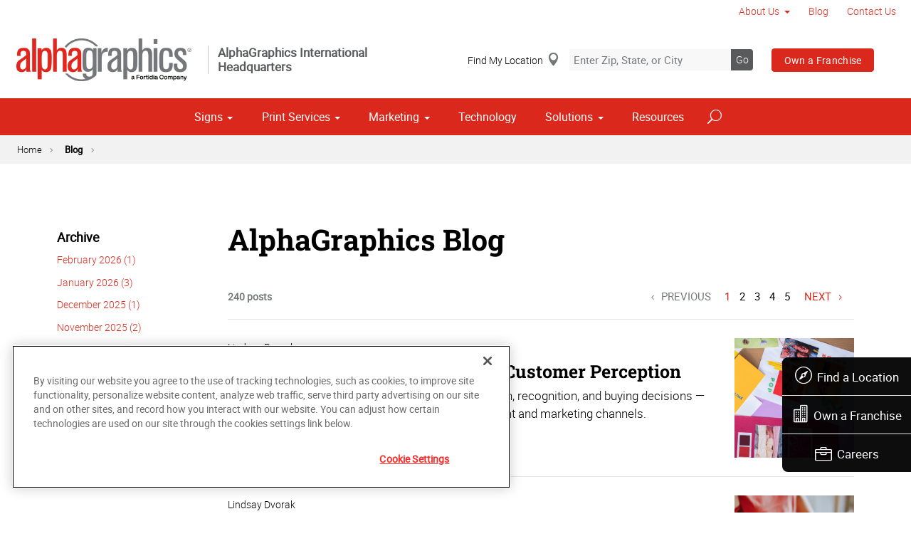

--- FILE ---
content_type: text/html; charset=utf-8
request_url: https://www.alphagraphics.com/blog?_ga=2.183425572.369654991.1567018022-1282469999.1567018022
body_size: 16048
content:


<!DOCTYPE html>
<html id="htmlTag" xmlns="http://www.w3.org/1999/xhtml" lang="en-US">
<head id="Head1"><script src='https://ajax.googleapis.com/ajax/libs/jquery/3.6.0/jquery.min.js'></script>
    <!--Copyright Bridgeline Digital, Inc. An unpublished work created in 2009. All rights reserved. This software contains the confidential and trade secret information of Bridgeline Digital, Inc. ("Bridgeline").  Copying, distribution or disclosure without Bridgeline's express written permission is prohibited-->
    <title>Blog | AlphaGraphics Corporate</title>
<!-- OneTrust Cookies Consent Notice start for alphagraphics.com -->

<script src="https://cdn.cookielaw.org/scripttemplates/otSDKStub.js"  type="text/javascript" charset="UTF-8" data-domain-script="55eecc63-d843-4f46-8fb4-6eb5fef6bfdb" ></script>
<script type="text/javascript">
function OptanonWrapper() { }
</script>
<!-- OneTrust Cookies Consent Notice end for alphagraphics.com --><meta name="description" content="Learn more about Blog List at alphagraphics.com" />
<link media="ALL" rel="stylesheet" type="text/css" href="/Style%20Library/css/main.css?v=638938244080000000" />
<link media="ALL" rel="stylesheet" type="text/css" href="/Style%20Library/css/reviews.css?v=637606738270117179" />
<link href="https://www.alphagraphics.com/blog" rel="canonical" /><script type="text/javascript" src="/Script%20Library/front-end/frontEnd-min.js?v=638938244080000000"></script>
<script type="text/javascript" src="/Script%20Library/front-end/jquery-ui-1.9.2.custom.min.js?v=638126177949655419"></script>
<script type="text/javascript">
//<![CDATA[
var publicSiteUrl='https://www.alphagraphics.com/';
var editorContext='SiteEditor';
var basePageType='basepage';
var pageState='View';
var jSpinnerUrl='/iapps_images/spinner.gif';
var jRotatingCube='/iapps_images/loading-spinner.gif';
var jWebApiRoutePath='api';
var PageId='d61205e6-1796-4b14-a68d-2b3611fbbef8';
var WorkflowId='';
var ReferrerTypeId='8';
var ReferrerUrl='blog/blog';

var appInsights = window.appInsights || function (config) { function r(config) { t[config] = function () { var i = arguments; t.queue.push(function () { t[config].apply(t, i) }) } } var t = { config: config }, u = document, e = window, o = "script", s = u.createElement(o), i, f; for (s.src = config.url || "//az416426.vo.msecnd.net/scripts/a/ai.0.js", u.getElementsByTagName(o)[0].parentNode.appendChild(s), t.cookie = u.cookie, t.queue = [], i = ["Event", "Exception", "Metric", "PageView", "Trace"]; i.length;) r("track" + i.pop()); return r("setAuthenticatedUserContext"), r("clearAuthenticatedUserContext"), config.disableExceptionTracking || (i = "onerror", r("_" + i), f = e[i], e[i] = function (config, r, u, e, o) { var s = f && f(config, r, u, e, o); return s !== !0 && t["_" + i](config, r, u, e, o), s }), t }({ instrumentationKey: '4de4fd8a-ed84-453c-9263-5c2495fbd091' }); window.appInsights = appInsights; appInsights.trackPageView();
var siteId = '8039ce09-e7da-47e1-bcec-df96b5e411f4';var swgif = '/Tracking/WebPageEventLogger.axd';
//]]>
</script>
<meta charset="utf-8">
<link rel="dns-prefetch" href="https://www.googletagmanager.com/">
<link rel="preconnect" href="https://cdn.cookielaw.org">
<link rel="preconnect" href="https://www.googletagmanager.com">
<link rel="preconnect" href="https://ajax.googleapis.com">
<link href="https://www.googletagmanager.com/gtag/js?id=G-TF3WH78TS6" rel="preload" as="script">

<!-- Google Tag Manager adjust--> 
<script>
if(typeof window.parent.adminSiteUrl == 'undefined' && typeof adminSiteUrl == 'undefined')
{
(function (w, d, s, l, i) { w[l] = w[l] || []; w[l].push({ 'gtm.start': new Date().getTime(), event: 'gtm.js' }); var f = d.getElementsByTagName(s)[0], j = d.createElement(s), dl = l != 'dataLayer' ? '&l=' + l : ''; j.setAttributeNode(d.createAttribute('data-ot-ignore')); j.async = true;j.src = 'https://www.googletagmanager.com/gtm.js?id=' + i + dl; f.parentNode.insertBefore(j, f); })(window, document, 'script', 'dataLayer', 'GTM-PXNPKDJ'); 
}
</script>
<!-- End Google Tag Manager adjust -->

<!--head end tracking code location -->
<!-- Google tag (gtag.js) -->
<script>
if(typeof window.parent.adminSiteUrl == 'undefined' && typeof adminSiteUrl == 'undefined')
{
	var url = "https://www.googletagmanager.com/gtag/js?id=G-TF3WH78TS6";
	$.getScript( url, function( data,textStatus,jqxhr){});
	window.dataLayer = window.dataLayer || [];
	function gtag(){dataLayer.push(arguments);}
	gtag('js', new Date());
	gtag('config', 'G-TF3WH78TS6', {'dimension1':siteId});
}
</script><meta name="viewport" content="width=device-width, initial-scale=1" /><meta name="apple-mobile-web-app-capable" content="yes" /><meta name="apple-mobile-web-app-status-bar-style" content="black" /><meta name="apple-mobile-web-app-title" content="Web Starter Kit" /><meta name="msapplication-TileImage" content="Image Library/template-images/touch/ms-touch-icon-144x144-precomposed.png" /><meta name="msapplication-TileColor" content="#3372DF" /><script type='application/ld+json'>{"@context":"http://www.schema.org","@type":"WebPage","Name":"Blog | AlphaGraphics Corporate","Description":"Learn more about Blog List at alphagraphics.com"}</script>
<meta content="Blog | AlphaGraphics Corporate" name="og:title" property="og:title" />
<meta content="https://www.alphagraphics.com/blog?_ga=2.183425572.369654991.1567018022-1282469999.1567018022" name="og:url" property="og:url" />
<meta content="https://www.alphagraphics.comhttps://d6wz8uj70mtdq.cloudfront.net/8039ce09-e7da-47e1-bcec-df96b5e411f4/image+library/content-images/features/ex4a.png" name="og:image" property="og:image" />
<meta content="Website" name="og:type" property="og:type" /></head>
<body id="bodyTag">
    <!-- Google Tag Manager (noscript) -->
<noscript><iframe src="https://www.googletagmanager.com/ns.html?id=GTM-PXNPKDJ"
height="0" width="0" style="display:none;visibility:hidden"></iframe></noscript>
<!-- End Google Tag Manager (noscript) -->
    
    <form method="post" action="/blog?_ga=2.183425572.369654991.1567018022-1282469999.1567018022" id="form1">
<div class="aspNetHidden">
<input type="hidden" name="__EVENTTARGET" id="__EVENTTARGET" value="" />
<input type="hidden" name="__EVENTARGUMENT" id="__EVENTARGUMENT" value="" />

</div>

<script type="text/javascript">
//<![CDATA[
var theForm = document.forms['form1'];
function __doPostBack(eventTarget, eventArgument) {
    if (!theForm.onsubmit || (theForm.onsubmit() != false)) {
        theForm.__EVENTTARGET.value = eventTarget;
        theForm.__EVENTARGUMENT.value = eventArgument;
        theForm.submit();
    }
}
//]]>
</script>


<script src="https://ajax.aspnetcdn.com/ajax/4.6/1/WebForms.js" type="text/javascript"></script>
<script type="text/javascript">
//<![CDATA[
window.WebForm_PostBackOptions||document.write('<script type="text/javascript" src="/WebResource.axd?d=oCKj8IvNuIk7gy1HJUatdrxc44YP4nQWME8Wxdd6DGPnke3qspDXbthnORZlPAcXN7_u1xDrkIusxuRK-nyT4HeVlao1&amp;t=638901392248157332"><\/script>');//]]>
</script>



<script type="text/javascript">
//<![CDATA[
var jTemplateType='0';var loadedFromVersion='False';var uiCulture = 'en-US';//]]>
</script>

<script src="https://ajax.aspnetcdn.com/ajax/4.6/1/MicrosoftAjax.js" type="text/javascript"></script>
<script type="text/javascript">
//<![CDATA[
(window.Sys && Sys._Application && Sys.Observer)||document.write('<script type="text/javascript" src="/ScriptResource.axd?d=C0-jv8mCc3YH01nQBjS-_7iqxAhQwr1PAupAXWe9c-BPPGUzsXZR04BVmo0GfZ6DYf-qRgRxNRrIK4XxIcCtMtvwYi2DvMZh8gSrkeCsXgxJzW1HtAy8NZq70TAxcfFSjb7b6N-fcCXIWvVYDR11RiosX1o1&t=5c0e0825"><\/script>');//]]>
</script>

<script src="https://ajax.aspnetcdn.com/ajax/4.6/1/MicrosoftAjaxWebForms.js" type="text/javascript"></script>
<script type="text/javascript">
//<![CDATA[
(window.Sys && Sys.WebForms)||document.write('<script type="text/javascript" src="/ScriptResource.axd?d=CkWDPtA3hXBHN7AqG5hE3AqHF3VpqsYHc2CORuy9yY-68UdbUfqEq988tjrPIpe-j_OLXO-j30fU7S3eQMTXmXucYiW4XyTEgu6YEG0ouvBlwMiFFZrNJMo6VfqMY2-D_9TN8uAlpOAtlcy_A1FeI5E3pNtBAkyeM0UpNdqXkUDtx89Z0&t=5c0e0825"><\/script>');//]]>
</script>

        <script type="text/javascript">
//<![CDATA[
Sys.WebForms.PageRequestManager._initialize('scriptManager', 'form1', [], [], [], 90, '');
//]]>
</script>

        
        
        

<div class="pageWrap">
    

    <a name="backToTop" class="backToTop-anchor"></a>

<header id="ctl01_Header_ctl00_headerTag" class="headerMain headerMain--corporate">
    <div class="headerMain-util">
        <div class="headerMain-utilInner">
            <div class="headerMain-utilZone01">
            </div>

            <div class="headerMain-utilZone02">
            </div>
            <div class="headerMain-utilZone03">
                

<nav class="navUtil">
    <ul class="CLHierarchicalNav"><li class="first hasChildren"><a href="/about-us">About Us</a><ul><li class="first last"><a href="/about-us/media">Media</a></li></ul></li><li class="selected"><a href="/blog">Blog</a></li><li class="last"><a href="/contact-us">Contact Us</a></li></ul>
</nav>
            </div>
        </div>
    </div>

    <div class="headerMain-main">
        <div class="headerMain-mainInner">
            
<div class="headerMain-mainZone01">
    <div class="logoMain">
        <a href="https://www.alphagraphics.com">
            <img src="/Image Library/content-images/logo.webp" alt="AlphaGraphics Corporate"></a>
    </div>

    <div class="logoBlurb">AlphaGraphics International Headquarters</div>
</div>
<div class="headerMain-mainZone02">
    <div class="locSearch">
        <a href="#" onclick="useMyLocation('/us/locations');" class="locSearch-current">Find My Location</a>
        <div class="locSearch-inputWrap">
            <label class="locSearch-label" for="ctl01_Header_ctl00_HeaderCorporate_locSearch">Enter Zip, State, or City</label>
            <input name="ctl01$Header$ctl00$HeaderCorporate$locSearch" type="text" id="ctl01_Header_ctl00_HeaderCorporate_locSearch" class="locSearch-input" placeholder="Enter Zip, State, or City" />
            <a class="locSearch-submit" aria-label="Search" href="javascript:;">Go</a>
        </div>
        <!--/.locSearch-inputWrap-->
    </div>
    <!--/.locsearch-->

    <nav class="navCallout">
        <ul>
            <li class="btn"><a href="https://alphagraphicsfranchise.com/" class="">Own a Franchise</a></li>
        </ul>
    </nav>

</div>
<script type="text/javascript">
    $('.locSearch-input').keydown(function (event) {
        var keyCode = (event.keyCode ? event.keyCode : event.which);
        if (keyCode == 13) {
            $('.locSearch-submit').trigger('click');
            return false;
        }
    });
    $('.locSearch-submit').click(function (event) {
        window.location.href = "/us/locations" + "?location=" + encodeURIComponent($('.locSearch-input').val());
        return false;
    });
    function useMyLocation(url) {
        if (navigator.geolocation) {
            navigator.geolocation.getCurrentPosition(function (position) {
                console.log(position);
                window.location.href = url + "?usemylocation=true";
            });
        }
        else {
            console.log("Geolocation is not supported by this browser.");
        }
    }
</script>

            
            
            <div class="headerMain-mainZone03">
                <nav id="navMain" runat="server" class="navMain"><ul>
    <li class="hasChildren is-mega"><a href="/signs">Signs</a><ul>
        <li class=""><a href="/signs/building-signage">Building Signage</a><ul>
            <li class=""><a href="/signs/building-signage/banners-posters">Banners &amp; Posters</a></li>
            <li class=""><a href="/signs/building-signage/cable-display-systems">Cable Display Systems</a></li>
            <li class=""><a href="/signs/building-signage/exterior-temporary-signage">Exterior Temporary Signage</a></li>
            <li class=""><a href="/signs/building-signage/flags-stands">Flags &amp; Stands</a></li>
            <li class=""><a href="/signs/building-signage/large-format-printing">Large Format Printing</a></li>
            <li class=""><a href="/signs/building-signage/sidewalk-signs">Sidewalk Signs</a></li>
            <li class=""><a href="/signs/building-signage/vehicle-graphics">Vehicle Graphics</a></li>
            <li class=""><a href="/signs/building-signage/wall-window-graphics">Wall &amp; Window Graphics</a></li>
            <li class=""><a href="/signs/building-signage/wayfinding-yard-site-signs">Wayfinding, Yard &amp; Site Signs</a></li>
          </ul>
        </li>
        <li class=""><a href="/signs/exhibits-displays">Exhibits &amp; Displays</a><ul>
            <li class=""><a href="/signs/exhibits-displays/backdrops">Backdrops</a></li>
            <li class=""><a href="/signs/exhibits-displays/backlit-graphics">Backlit Graphics</a></li>
            <li class=""><a href="/signs/exhibits-displays/banner-stands-ups-pop-ups">Banner Stands, Ups &amp; Pop-ups</a></li>
            <li class=""><a href="/signs/exhibits-displays/dry-erase-boards">Dry Erase Boards</a></li>
            <li class=""><a href="/signs/exhibits-displays/kiosk-displays">Kiosk Displays</a></li>
            <li class=""><a href="/signs/exhibits-displays/plaques-awards">Plaques &amp; Awards</a></li>
            <li class=""><a href="/signs/exhibits-displays/table-throws">Table Throws</a></li>
            <li class=""><a href="/signs/exhibits-displays/trade-shows">Trade Shows</a></li>
          </ul>
        </li>
        <li class=""><a href="/signs/point-of-purchase-promotional">Point of Purchase &amp; Promotional</a><ul>
            <li class=""><a href="/signs/point-of-purchase-promotional/booth-displays">Booth Displays</a></li>
            <li class=""><a href="/signs/point-of-purchase-promotional/literature-racks">Literature Racks</a></li>
            <li class=""><a href="/signs/point-of-purchase-promotional/magnetic-graphics">Magnetic Graphics</a></li>
            <li class=""><a href="/signs/point-of-purchase-promotional/real-estate-signs">Real Estate Signs</a></li>
            <li class=""><a href="/signs/point-of-purchase-promotional/retail-signs">Retail Signs</a></li>
          </ul>
        </li>
        <li class=""><a href="/signs/signs-by-type-material">Signs by Type &amp; Material</a><ul>
            <li class=""><a href="/signs/signs-by-type-material/acrylic">Acrylic</a></li>
            <li class=""><a href="/signs/signs-by-type-material/aluminum">Aluminum</a></li>
            <li class=""><a href="/signs/signs-by-type-material/banner-mesh">Banner &amp; Mesh</a></li>
            <li class=""><a href="/signs/signs-by-type-material/coroplast">Coroplast</a></li>
            <li class=""><a href="/signs/signs-by-type-material/dimensional-displays">Dimensional Displays</a></li>
            <li class=""><a href="/signs/signs-by-type-material/vinyl">Vinyl</a></li>
          </ul>
        </li>
        <li class=""><a href="/signs/wayfinding-directories">Wayfinding &amp; Directories</a><ul>
            <li class=""><a href="/signs/wayfinding-directories/ada">ADA</a></li>
            <li class=""><a href="/signs/wayfinding-directories/building-signs">Building Signs</a></li>
            <li class=""><a href="/signs/wayfinding-directories/directories">Directories</a></li>
            <li class=""><a href="/signs/wayfinding-directories/menu-boards">Menu Boards</a></li>
            <li class=""><a href="/signs/wayfinding-directories/name-badges-tags">Name Badges &amp; Tags</a></li>
            <li class=""><a href="/signs/wayfinding-directories/pole-panel-signs">Pole &amp; Panel Signs</a></li>
            <li class=""><a href="/signs/wayfinding-directories/regulatory">Regulatory</a></li>
          </ul>
        </li>
        <li class=""><a href="/signs/window-wall-floor">Window, Wall &amp; Floor</a><ul>
            <li class=""><a href="/signs/window-wall-floor/ceiling-tiles">Ceiling Tiles</a></li>
            <li class=""><a href="/signs/window-wall-floor/floor-decals">Floor Decals</a></li>
            <li class=""><a href="/signs/window-wall-floor/framed-fine-art-prints">Framed &amp; Fine Art Prints</a></li>
            <li class=""><a href="/signs/window-wall-floor/frosted-imaged-glass">Frosted &amp; Imaged Glass</a></li>
            <li class=""><a href="/signs/window-wall-floor/interior-dimensional-graphics">Interior Dimensional Graphics</a></li>
            <li class=""><a href="/signs/window-wall-floor/window-shades">Window Shades</a></li>
            <li class=""><a href="/signs/window-wall-floor/indoor-banner">Indoor Banner</a></li>
          </ul>
        </li>
      </ul>
    </li>
    <li class="hasChildren is-mega is-columns four"><a href="/print-services">Print Services</a><ul>
        <li class=""><a href="/print-services/book-printing-binding">Book Printing &amp; Binding</a></li>
        <li class=""><a href="/print-services/brochures-booklets">Brochures &amp; Booklets</a></li>
        <li class=""><a href="/print-services/business-cards">Business Cards</a></li>
        <li class=""><a href="/print-services/calendars">Calendars</a></li>
        <li class=""><a href="/print-services/cards-invitations">Cards &amp; Invitations</a></li>
        <li class=""><a href="/print-services/custom-stationery-envelopes-letterheads"> Custom Stationery, Envelopes &amp; Letterheads</a></li>
        <li class=""><a href="/print-services/flyers-newsletters">Flyers &amp; Newsletters</a></li>
        <li class=""><a href="/print-services/forms">Forms</a></li>
        <li class=""><a href="/print-services/labels-stickers-decals">Labels, Stickers &amp; Decals</a></li>
        <li class=""><a href="/print-services/manuals-catalogs">Manuals &amp; Catalogs</a></li>
        <li class=""><a href="/print-services/photo-prints-books">Photo Prints &amp; Books</a><ul>
            <li class=""><a href="/print-services/photo-prints-books/photo-books">Photo Books</a></li>
          </ul>
        </li>
        <li class=""><a href="/print-services/postcards">Postcards</a></li>
        <li class=""><a href="/print-services/presentation-folders">Presentation Folders</a></li>
        <li class=""><a href="/print-services/reports">Reports</a></li>
        <li class=""><a href="/print-services/site-plans-blueprints">Site Plans &amp; Blueprints</a></li>
        <li class=""><a href="/print-services/promotional-products">Promotional Products</a></li>
      </ul>
    </li>
    <li class="hasChildren is-mega"><a href="/marketing">Marketing</a><ul>
        <li class=""><a href="/marketing/creative-services">Creative Services</a><ul>
            <li class=""><a href="/marketing/creative-services/audio-video-production">Audio &amp; Video Production</a></li>
            <li class=""><a href="/marketing/creative-services/branding-identity">Branding &amp; Identity</a></li>
            <li class=""><a href="/marketing/creative-services/copywriting">Copywriting</a></li>
            <li class=""><a href="/marketing/creative-services/graphic-logo-design">Graphic &amp; Logo Design</a></li>
            <li class=""><a href="/marketing/creative-services/website-design-development">Website Design &amp; Development</a></li>
          </ul>
        </li>
        <li class=""><a href="/marketing/direct-marketing-mail-services">Direct Marketing &amp; Mail Services</a><ul>
            <li class=""><a href="/marketing/direct-marketing-mail-services/customer-retention-reactivation">Customer Retention &amp; Reactivation</a></li>
            <li class=""><a href="/marketing/direct-marketing-mail-services/direct-mail">Direct Mail</a></li>
            <li class=""><a href="/marketing/direct-marketing-mail-services/every-door-direct-mail-eddm">Every-Door Direct Mail (EDDM)</a></li>
            <li class=""><a href="/marketing/direct-marketing-mail-services/mailing-fulfillment-services">Mailing &amp; Fulfillment Services</a></li>
            <li class=""><a href="/marketing/direct-marketing-mail-services/variable-data-mapping">Variable Data &amp; Mapping</a></li>
          </ul>
        </li>
        <li class=""><a href="/marketing/mobile-online-marketing">Mobile &amp; Online Marketing</a><ul>
            <li class=""><a href="/marketing/mobile-online-marketing/email-marketing">Email Marketing</a></li>
            <li class=""><a href="/marketing/mobile-online-marketing/lead-generation">Lead Generation</a></li>
            <li class=""><a href="/marketing/mobile-online-marketing/mobile-apps-websites">Mobile Apps &amp; Websites</a></li>
            <li class=""><a href="/marketing/mobile-online-marketing/paid-search-marketing-sem">Paid Search Marketing (SEM)</a></li>
            <li class=""><a href="/marketing/mobile-online-marketing/personalized-urls">Personalized URLs</a></li>
            <li class=""><a href="/marketing/mobile-online-marketing/qr-codes">QR Codes</a></li>
            <li class=""><a href="/marketing/mobile-online-marketing/search-engine-optimization-seo">Search Engine Optimization (SEO)</a></li>
            <li class=""><a href="/marketing/mobile-online-marketing/sms-mms-marketing">SMS/MMS Marketing</a></li>
            <li class=""><a href="/marketing/mobile-online-marketing/social-media-marketing">Social Media Marketing</a></li>
          </ul>
        </li>
      </ul>
    </li>
    <li class=""><a href="/technology">Technology</a></li>
    <li class="hasChildren is-mega"><a href="/solutions">Solutions</a><ul>
        <li class=""><a href="/solutions/trending">Trending</a><ul>
            <li class=""><a href="/solutions/trending/agbox">agBox</a></li>
            <li class=""><a href="/solutions/trending/covid-19-social-distancing">COVID-19 &amp; Social Distancing</a></li>
          </ul>
        </li>
        <li class=""><a href="javascript:void(0)">Business &amp; Industry Solutions</a><ul>
            <li class=""><a href="/solutions/business-industry-solutions/associations">Associations</a></li>
            <li class=""><a href="/solutions/business-industry-solutions/business-corporate">Business &amp; Corporate</a></li>
            <li class=""><a href="/solutions/business-industry-solutions/construction">Construction</a></li>
            <li class=""><a href="/solutions/business-industry-solutions/financial">Financial</a></li>
            <li class=""><a href="/solutions/business-industry-solutions/healthcare">Healthcare</a></li>
            <li class=""><a href="/solutions/business-industry-solutions/legal">Legal</a></li>
            <li class=""><a href="/solutions/business-industry-solutions/manufacturing">Manufacturing</a></li>
            <li class=""><a href="/solutions/business-industry-solutions/real-estate">Real Estate</a></li>
            <li class=""><a href="/solutions/business-industry-solutions/restaurant-hospitality">Restaurant &amp; Hospitality</a></li>
            <li class=""><a href="/solutions/business-industry-solutions/retail-consumer-goods">Retail &amp; Consumer Goods</a></li>
            <li class=""><a href="/solutions/business-industry-solutions/political-campaign-print-marketing-solutions">Political Campaign Print Marketing Solutions</a></li>
            <li class=""><a href="/solutions/business-industry-solutions/property-management">Property Management</a></li>
            <li class=""><a href="/solutions/business-industry-solutions/schools">Schools</a></li>
            <li class=""><a href="/solutions/business-industry-solutions/residential-services">Residential Services</a></li>
            <li class=""><a href="/solutions/business-industry-solutions/nonprofit">Nonprofit</a></li>
          </ul>
        </li>
        <li class=""><a href="/solutions/trade-shows-events">Trade Shows &amp; Events</a><ul>
            <li class=""><a href="/solutions/trade-shows-events/conventions">Conventions</a></li>
            <li class=""><a href="/solutions/trade-shows-events/courtroom-exhibits">Courtroom Exhibits</a></li>
            <li class=""><a href="/solutions/trade-shows-events/events">Events</a></li>
            <li class=""><a href="/solutions/trade-shows-events/exhibits"> Exhibits</a></li>
          </ul>
        </li>
        <li class=""><a href="/solutions/bundles">Bundles</a><ul>
            <li class=""><a href="/solutions/bundles/business-essentials">Business Essentials</a></li>
            <li class=""><a href="/solutions/bundles/education">Education</a></li>
            <li class=""><a href="/solutions/bundles/grand-openings">Grand Openings</a></li>
            <li class=""><a href="/solutions/bundles/trade-shows">Trade Shows</a></li>
            <li class=""><a href="/solutions/bundles/restaurant">Restaurant</a></li>
            <li class=""><a href="/solutions/bundles/retail">Retail</a></li>
            <li class=""><a href="/solutions/bundles/service-business">Service Business</a></li>
            <li class=""><a href="/solutions/bundles/exclusive-promo-items">Exclusive Promo Items</a></li>
          </ul>
        </li>
      </ul>
    </li>
    <li class=""><a href="/resources">Resources</a></li>
  </ul></nav>


                

<div data-mfp-focus="#searchMain" data-mfp-src="#search-popup" class="searchToggle openPopup"></div>

<div class="popup mfp-hide popup--search" id="search-popup">
    <div class="searchBox searchBox--main">
        <input id="searchMain" type="text" placeholder="Search" name="" class="searchBox-textField" aria-label="Search" />
        <a class="searchBox-submit" id="searchBox-submit" href="javascript:void(0)" aria-label="Search Submit"></a>
    </div>
</div>

<script>
    $(document).ready(function () {
        $('#searchMain').keydown(function (event) {
            if (event.keyCode == 13) {
                event.preventDefault();
                submitSiteSearch($('#searchMain').val());
            }
        });

        $('#searchBox-submit').click(function () {
            submitSiteSearch($('#searchMain').val());
        });

    });
    function submitSiteSearch(searchVal) {
        if (searchVal)
            document.location = '/search?q=' + encodeURIComponent(searchVal);
    }
</script>


                

<div class="mobileDrawerToggle drawerToggle" data-for="globals-mobile" data-mobile="true"></div>

                <nav id="toolBar" class="toolBar"><ul>
    <li><a href="/us/locations"><i class="icon-compass-alt icon--empty" aria-hidden="true"></i>Find a Location</a></li>
    <li><a href="https://alphagraphicsfranchise.com/"><i class="icon-building icon--empty" aria-hidden="true"></i>Own a Franchise</a></li>
    <li><a href="https://alphagraphics-careers.careerplug.com/jobs"><i class="icon-toolbox-alt icon--empty" aria-hidden="true"></i>Careers</a></li>
  </ul></nav>
            </div>
        </div>
    </div>
</header>


    <main>
        

<div class="pageMeta">
    <div class="pageMeta-inner">
        <nav role="navigation" class="navSecondary">
            <div id="ctl01_ctlBreadcrumbNav_Breadcrumb" class="Breadcrumb">
	<ul class="navSecondary-breadcrumb">
  <li><a href="/home">Home</a></li>
  <li class="active"><a href="/blog">Blog</a></li>
</ul>
</div>
        </nav>
    </div>
</div>

        <div class="section">
            <div class="contained">    
                <div class="row">
					<div class="column med-7 lg-5">
                        <div class="filters">
							<div id="ctl01_fwBlogCategories">
	<?xml version="1.0" encoding="utf-16"?>
</div>
							

<h3 class="filters-subHeading">Archive</h3>

        <ul class="filters-list truncateList">
    
        <li>
            <a id="ctl01_wseppArchivesList_rptArchiveList_ctl01_hlPost" href="/blog/blog/2026/02">February 2026 (1)</a>
        </li>
    
        <li>
            <a id="ctl01_wseppArchivesList_rptArchiveList_ctl02_hlPost" href="/blog/blog/2026/01">January 2026 (3)</a>
        </li>
    
        <li>
            <a id="ctl01_wseppArchivesList_rptArchiveList_ctl03_hlPost" href="/blog/blog/2025/12">December 2025 (1)</a>
        </li>
    
        <li>
            <a id="ctl01_wseppArchivesList_rptArchiveList_ctl04_hlPost" href="/blog/blog/2025/11">November 2025 (2)</a>
        </li>
    
        <li>
            <a id="ctl01_wseppArchivesList_rptArchiveList_ctl05_hlPost" href="/blog/blog/2025/10">October 2025 (2)</a>
        </li>
    
        <li>
            <a id="ctl01_wseppArchivesList_rptArchiveList_ctl06_hlPost" href="/blog/blog/2025/09">September 2025 (2)</a>
        </li>
    
        <li>
            <a id="ctl01_wseppArchivesList_rptArchiveList_ctl07_hlPost" href="/blog/blog/2025/08">August 2025 (3)</a>
        </li>
    
        <li>
            <a id="ctl01_wseppArchivesList_rptArchiveList_ctl08_hlPost" href="/blog/blog/2025/07">July 2025 (2)</a>
        </li>
    
        <li>
            <a id="ctl01_wseppArchivesList_rptArchiveList_ctl09_hlPost" href="/blog/blog/2025/04">April 2025 (2)</a>
        </li>
    
        <li>
            <a id="ctl01_wseppArchivesList_rptArchiveList_ctl10_hlPost" href="/blog/blog/2025/03">March 2025 (3)</a>
        </li>
    
        <li>
            <a id="ctl01_wseppArchivesList_rptArchiveList_ctl11_hlPost" href="/blog/blog/2025/02">February 2025 (4)</a>
        </li>
    
        <li>
            <a id="ctl01_wseppArchivesList_rptArchiveList_ctl12_hlPost" href="/blog/blog/2025/01">January 2025 (4)</a>
        </li>
    
        <li>
            <a id="ctl01_wseppArchivesList_rptArchiveList_ctl13_hlPost" href="/blog/blog/2024/12">December 2024 (3)</a>
        </li>
    
        <li>
            <a id="ctl01_wseppArchivesList_rptArchiveList_ctl14_hlPost" href="/blog/blog/2024/11">November 2024 (1)</a>
        </li>
    
        <li>
            <a id="ctl01_wseppArchivesList_rptArchiveList_ctl15_hlPost" href="/blog/blog/2024/10">October 2024 (4)</a>
        </li>
    
        <li>
            <a id="ctl01_wseppArchivesList_rptArchiveList_ctl16_hlPost" href="/blog/blog/2024/09">September 2024 (1)</a>
        </li>
    
        <li>
            <a id="ctl01_wseppArchivesList_rptArchiveList_ctl17_hlPost" href="/blog/blog/2024/08">August 2024 (1)</a>
        </li>
    
        <li>
            <a id="ctl01_wseppArchivesList_rptArchiveList_ctl18_hlPost" href="/blog/blog/2024/07">July 2024 (5)</a>
        </li>
    
        <li>
            <a id="ctl01_wseppArchivesList_rptArchiveList_ctl19_hlPost" href="/blog/blog/2024/06">June 2024 (3)</a>
        </li>
    
        <li>
            <a id="ctl01_wseppArchivesList_rptArchiveList_ctl20_hlPost" href="/blog/blog/2024/05">May 2024 (5)</a>
        </li>
    
        <li>
            <a id="ctl01_wseppArchivesList_rptArchiveList_ctl21_hlPost" href="/blog/blog/2024/04">April 2024 (4)</a>
        </li>
    
        <li>
            <a id="ctl01_wseppArchivesList_rptArchiveList_ctl22_hlPost" href="/blog/blog/2024/03">March 2024 (1)</a>
        </li>
    
        <li>
            <a id="ctl01_wseppArchivesList_rptArchiveList_ctl23_hlPost" href="/blog/blog/2024/02">February 2024 (2)</a>
        </li>
    
        <li>
            <a id="ctl01_wseppArchivesList_rptArchiveList_ctl24_hlPost" href="/blog/blog/2024/01">January 2024 (3)</a>
        </li>
    
        <li>
            <a id="ctl01_wseppArchivesList_rptArchiveList_ctl25_hlPost" href="/blog/blog/2023/12">December 2023 (1)</a>
        </li>
    
        <li>
            <a id="ctl01_wseppArchivesList_rptArchiveList_ctl26_hlPost" href="/blog/blog/2023/11">November 2023 (2)</a>
        </li>
    
        <li>
            <a id="ctl01_wseppArchivesList_rptArchiveList_ctl27_hlPost" href="/blog/blog/2023/09">September 2023 (2)</a>
        </li>
    
        <li>
            <a id="ctl01_wseppArchivesList_rptArchiveList_ctl28_hlPost" href="/blog/blog/2023/08">August 2023 (1)</a>
        </li>
    
        <li>
            <a id="ctl01_wseppArchivesList_rptArchiveList_ctl29_hlPost" href="/blog/blog/2023/07">July 2023 (1)</a>
        </li>
    
        <li>
            <a id="ctl01_wseppArchivesList_rptArchiveList_ctl30_hlPost" href="/blog/blog/2023/06">June 2023 (1)</a>
        </li>
    
        <li>
            <a id="ctl01_wseppArchivesList_rptArchiveList_ctl31_hlPost" href="/blog/blog/2023/05">May 2023 (1)</a>
        </li>
    
        <li>
            <a id="ctl01_wseppArchivesList_rptArchiveList_ctl32_hlPost" href="/blog/blog/2023/04">April 2023 (1)</a>
        </li>
    
        <li>
            <a id="ctl01_wseppArchivesList_rptArchiveList_ctl33_hlPost" href="/blog/blog/2023/03">March 2023 (1)</a>
        </li>
    
        <li>
            <a id="ctl01_wseppArchivesList_rptArchiveList_ctl34_hlPost" href="/blog/blog/2023/02">February 2023 (1)</a>
        </li>
    
        <li>
            <a id="ctl01_wseppArchivesList_rptArchiveList_ctl35_hlPost" href="/blog/blog/2023/01">January 2023 (1)</a>
        </li>
    
        <li>
            <a id="ctl01_wseppArchivesList_rptArchiveList_ctl36_hlPost" href="/blog/blog/2022/12">December 2022 (1)</a>
        </li>
    
        <li>
            <a id="ctl01_wseppArchivesList_rptArchiveList_ctl37_hlPost" href="/blog/blog/2022/10">October 2022 (1)</a>
        </li>
    
        <li>
            <a id="ctl01_wseppArchivesList_rptArchiveList_ctl38_hlPost" href="/blog/blog/2022/09">September 2022 (1)</a>
        </li>
    
        <li>
            <a id="ctl01_wseppArchivesList_rptArchiveList_ctl39_hlPost" href="/blog/blog/2022/08">August 2022 (1)</a>
        </li>
    
        <li>
            <a id="ctl01_wseppArchivesList_rptArchiveList_ctl40_hlPost" href="/blog/blog/2022/07">July 2022 (2)</a>
        </li>
    
        <li>
            <a id="ctl01_wseppArchivesList_rptArchiveList_ctl41_hlPost" href="/blog/blog/2022/06">June 2022 (1)</a>
        </li>
    
        <li>
            <a id="ctl01_wseppArchivesList_rptArchiveList_ctl42_hlPost" href="/blog/blog/2022/05">May 2022 (1)</a>
        </li>
    
        <li>
            <a id="ctl01_wseppArchivesList_rptArchiveList_ctl43_hlPost" href="/blog/blog/2022/03">March 2022 (1)</a>
        </li>
    
        <li>
            <a id="ctl01_wseppArchivesList_rptArchiveList_ctl44_hlPost" href="/blog/blog/2022/02">February 2022 (1)</a>
        </li>
    
        <li>
            <a id="ctl01_wseppArchivesList_rptArchiveList_ctl45_hlPost" href="/blog/blog/2022/01">January 2022 (1)</a>
        </li>
    
        <li>
            <a id="ctl01_wseppArchivesList_rptArchiveList_ctl46_hlPost" href="/blog/blog/2021/12">December 2021 (1)</a>
        </li>
    
        <li>
            <a id="ctl01_wseppArchivesList_rptArchiveList_ctl47_hlPost" href="/blog/blog/2021/11">November 2021 (1)</a>
        </li>
    
        <li>
            <a id="ctl01_wseppArchivesList_rptArchiveList_ctl48_hlPost" href="/blog/blog/2021/10">October 2021 (1)</a>
        </li>
    
        <li>
            <a id="ctl01_wseppArchivesList_rptArchiveList_ctl49_hlPost" href="/blog/blog/2021/07">July 2021 (1)</a>
        </li>
    
        <li>
            <a id="ctl01_wseppArchivesList_rptArchiveList_ctl50_hlPost" href="/blog/blog/2021/06">June 2021 (1)</a>
        </li>
    
        <li>
            <a id="ctl01_wseppArchivesList_rptArchiveList_ctl51_hlPost" href="/blog/blog/2021/04">April 2021 (2)</a>
        </li>
    
        <li>
            <a id="ctl01_wseppArchivesList_rptArchiveList_ctl52_hlPost" href="/blog/blog/2021/02">February 2021 (1)</a>
        </li>
    
        <li>
            <a id="ctl01_wseppArchivesList_rptArchiveList_ctl53_hlPost" href="/blog/blog/2021/01">January 2021 (2)</a>
        </li>
    
        <li>
            <a id="ctl01_wseppArchivesList_rptArchiveList_ctl54_hlPost" href="/blog/blog/2020/11">November 2020 (1)</a>
        </li>
    
        <li>
            <a id="ctl01_wseppArchivesList_rptArchiveList_ctl55_hlPost" href="/blog/blog/2020/10">October 2020 (2)</a>
        </li>
    
        <li>
            <a id="ctl01_wseppArchivesList_rptArchiveList_ctl56_hlPost" href="/blog/blog/2020/09">September 2020 (1)</a>
        </li>
    
        <li>
            <a id="ctl01_wseppArchivesList_rptArchiveList_ctl57_hlPost" href="/blog/blog/2020/07">July 2020 (1)</a>
        </li>
    
        <li>
            <a id="ctl01_wseppArchivesList_rptArchiveList_ctl58_hlPost" href="/blog/blog/2020/06">June 2020 (3)</a>
        </li>
    
        <li>
            <a id="ctl01_wseppArchivesList_rptArchiveList_ctl59_hlPost" href="/blog/blog/2020/05">May 2020 (3)</a>
        </li>
    
        <li>
            <a id="ctl01_wseppArchivesList_rptArchiveList_ctl60_hlPost" href="/blog/blog/2020/04">April 2020 (4)</a>
        </li>
    
        <li>
            <a id="ctl01_wseppArchivesList_rptArchiveList_ctl61_hlPost" href="/blog/blog/2020/02">February 2020 (1)</a>
        </li>
    
        <li>
            <a id="ctl01_wseppArchivesList_rptArchiveList_ctl62_hlPost" href="/blog/blog/2019/12">December 2019 (2)</a>
        </li>
    
        <li>
            <a id="ctl01_wseppArchivesList_rptArchiveList_ctl63_hlPost" href="/blog/blog/2018/12">December 2018 (1)</a>
        </li>
    
        <li>
            <a id="ctl01_wseppArchivesList_rptArchiveList_ctl64_hlPost" href="/blog/blog/2018/05">May 2018 (2)</a>
        </li>
    
        <li>
            <a id="ctl01_wseppArchivesList_rptArchiveList_ctl65_hlPost" href="/blog/blog/2018/01">January 2018 (1)</a>
        </li>
    
        <li>
            <a id="ctl01_wseppArchivesList_rptArchiveList_ctl66_hlPost" href="/blog/blog/2017/12">December 2017 (3)</a>
        </li>
    
        <li>
            <a id="ctl01_wseppArchivesList_rptArchiveList_ctl67_hlPost" href="/blog/blog/2017/11">November 2017 (4)</a>
        </li>
    
        <li>
            <a id="ctl01_wseppArchivesList_rptArchiveList_ctl68_hlPost" href="/blog/blog/2017/10">October 2017 (5)</a>
        </li>
    
        <li>
            <a id="ctl01_wseppArchivesList_rptArchiveList_ctl69_hlPost" href="/blog/blog/2017/09">September 2017 (3)</a>
        </li>
    
        <li>
            <a id="ctl01_wseppArchivesList_rptArchiveList_ctl70_hlPost" href="/blog/blog/2017/08">August 2017 (9)</a>
        </li>
    
        <li>
            <a id="ctl01_wseppArchivesList_rptArchiveList_ctl71_hlPost" href="/blog/blog/2017/07">July 2017 (5)</a>
        </li>
    
        <li>
            <a id="ctl01_wseppArchivesList_rptArchiveList_ctl72_hlPost" href="/blog/blog/2017/06">June 2017 (1)</a>
        </li>
    
        <li>
            <a id="ctl01_wseppArchivesList_rptArchiveList_ctl73_hlPost" href="/blog/blog/2017/05">May 2017 (1)</a>
        </li>
    
        <li>
            <a id="ctl01_wseppArchivesList_rptArchiveList_ctl74_hlPost" href="/blog/blog/2017/04">April 2017 (2)</a>
        </li>
    
        <li>
            <a id="ctl01_wseppArchivesList_rptArchiveList_ctl75_hlPost" href="/blog/blog/2017/03">March 2017 (1)</a>
        </li>
    
        <li>
            <a id="ctl01_wseppArchivesList_rptArchiveList_ctl76_hlPost" href="/blog/blog/2017/02">February 2017 (1)</a>
        </li>
    
        <li>
            <a id="ctl01_wseppArchivesList_rptArchiveList_ctl77_hlPost" href="/blog/blog/2017/01">January 2017 (1)</a>
        </li>
    
        <li>
            <a id="ctl01_wseppArchivesList_rptArchiveList_ctl78_hlPost" href="/blog/blog/2016/12">December 2016 (1)</a>
        </li>
    
        <li>
            <a id="ctl01_wseppArchivesList_rptArchiveList_ctl79_hlPost" href="/blog/blog/2016/11">November 2016 (3)</a>
        </li>
    
        <li>
            <a id="ctl01_wseppArchivesList_rptArchiveList_ctl80_hlPost" href="/blog/blog/2016/10">October 2016 (1)</a>
        </li>
    
        <li>
            <a id="ctl01_wseppArchivesList_rptArchiveList_ctl81_hlPost" href="/blog/blog/2016/09">September 2016 (2)</a>
        </li>
    
        <li>
            <a id="ctl01_wseppArchivesList_rptArchiveList_ctl82_hlPost" href="/blog/blog/2016/08">August 2016 (2)</a>
        </li>
    
        <li>
            <a id="ctl01_wseppArchivesList_rptArchiveList_ctl83_hlPost" href="/blog/blog/2016/07">July 2016 (2)</a>
        </li>
    
        <li>
            <a id="ctl01_wseppArchivesList_rptArchiveList_ctl84_hlPost" href="/blog/blog/2016/06">June 2016 (2)</a>
        </li>
    
        <li>
            <a id="ctl01_wseppArchivesList_rptArchiveList_ctl85_hlPost" href="/blog/blog/2016/05">May 2016 (2)</a>
        </li>
    
        <li>
            <a id="ctl01_wseppArchivesList_rptArchiveList_ctl86_hlPost" href="/blog/blog/2016/04">April 2016 (2)</a>
        </li>
    
        <li>
            <a id="ctl01_wseppArchivesList_rptArchiveList_ctl87_hlPost" href="/blog/blog/2016/03">March 2016 (2)</a>
        </li>
    
        <li>
            <a id="ctl01_wseppArchivesList_rptArchiveList_ctl88_hlPost" href="/blog/blog/2016/02">February 2016 (2)</a>
        </li>
    
        <li>
            <a id="ctl01_wseppArchivesList_rptArchiveList_ctl89_hlPost" href="/blog/blog/2016/01">January 2016 (2)</a>
        </li>
    
        <li>
            <a id="ctl01_wseppArchivesList_rptArchiveList_ctl90_hlPost" href="/blog/blog/2015/12">December 2015 (2)</a>
        </li>
    
        <li>
            <a id="ctl01_wseppArchivesList_rptArchiveList_ctl91_hlPost" href="/blog/blog/2015/11">November 2015 (2)</a>
        </li>
    
        <li>
            <a id="ctl01_wseppArchivesList_rptArchiveList_ctl92_hlPost" href="/blog/blog/2015/10">October 2015 (2)</a>
        </li>
    
        <li>
            <a id="ctl01_wseppArchivesList_rptArchiveList_ctl93_hlPost" href="/blog/blog/2015/09">September 2015 (2)</a>
        </li>
    
        <li>
            <a id="ctl01_wseppArchivesList_rptArchiveList_ctl94_hlPost" href="/blog/blog/2015/08">August 2015 (1)</a>
        </li>
    
        <li>
            <a id="ctl01_wseppArchivesList_rptArchiveList_ctl95_hlPost" href="/blog/blog/2015/07">July 2015 (2)</a>
        </li>
    
        <li>
            <a id="ctl01_wseppArchivesList_rptArchiveList_ctl96_hlPost" href="/blog/blog/2015/06">June 2015 (2)</a>
        </li>
    
        <li>
            <a id="ctl01_wseppArchivesList_rptArchiveList_ctl97_hlPost" href="/blog/blog/2015/05">May 2015 (1)</a>
        </li>
    
        <li>
            <a id="ctl01_wseppArchivesList_rptArchiveList_ctl98_hlPost" href="/blog/blog/2015/04">April 2015 (2)</a>
        </li>
    
        <li>
            <a id="ctl01_wseppArchivesList_rptArchiveList_ctl99_hlPost" href="/blog/blog/2015/02">February 2015 (2)</a>
        </li>
    
        <li>
            <a id="ctl01_wseppArchivesList_rptArchiveList_ctl100_hlPost" href="/blog/blog/2015/01">January 2015 (2)</a>
        </li>
    
        <li>
            <a id="ctl01_wseppArchivesList_rptArchiveList_ctl101_hlPost" href="/blog/blog/2014/12">December 2014 (2)</a>
        </li>
    
        <li>
            <a id="ctl01_wseppArchivesList_rptArchiveList_ctl102_hlPost" href="/blog/blog/2014/11">November 2014 (1)</a>
        </li>
    
        <li>
            <a id="ctl01_wseppArchivesList_rptArchiveList_ctl103_hlPost" href="/blog/blog/2014/10">October 2014 (1)</a>
        </li>
    
        <li>
            <a id="ctl01_wseppArchivesList_rptArchiveList_ctl104_hlPost" href="/blog/blog/2014/07">July 2014 (1)</a>
        </li>
    
        <li>
            <a id="ctl01_wseppArchivesList_rptArchiveList_ctl105_hlPost" href="/blog/blog/2014/03">March 2014 (2)</a>
        </li>
    
        <li>
            <a id="ctl01_wseppArchivesList_rptArchiveList_ctl106_hlPost" href="/blog/blog/2013/11">November 2013 (1)</a>
        </li>
    
        <li>
            <a id="ctl01_wseppArchivesList_rptArchiveList_ctl107_hlPost" href="/blog/blog/2013/07">July 2013 (1)</a>
        </li>
    
        <li>
            <a id="ctl01_wseppArchivesList_rptArchiveList_ctl108_hlPost" href="/blog/blog/2013/05">May 2013 (1)</a>
        </li>
    
        <li>
            <a id="ctl01_wseppArchivesList_rptArchiveList_ctl109_hlPost" href="/blog/blog/2013/04">April 2013 (1)</a>
        </li>
    
        <li>
            <a id="ctl01_wseppArchivesList_rptArchiveList_ctl110_hlPost" href="/blog/blog/2013/02">February 2013 (1)</a>
        </li>
    
        <li>
            <a id="ctl01_wseppArchivesList_rptArchiveList_ctl111_hlPost" href="/blog/blog/2013/01">January 2013 (1)</a>
        </li>
    
        <li>
            <a id="ctl01_wseppArchivesList_rptArchiveList_ctl112_hlPost" href="/blog/blog/2012/06">June 2012 (2)</a>
        </li>
    
        <li>
            <a id="ctl01_wseppArchivesList_rptArchiveList_ctl113_hlPost" href="/blog/blog/2012/05">May 2012 (1)</a>
        </li>
    
        <li>
            <a id="ctl01_wseppArchivesList_rptArchiveList_ctl114_hlPost" href="/blog/blog/2012/04">April 2012 (2)</a>
        </li>
    
        <li>
            <a id="ctl01_wseppArchivesList_rptArchiveList_ctl115_hlPost" href="/blog/blog/2012/03">March 2012 (2)</a>
        </li>
    
        <li>
            <a id="ctl01_wseppArchivesList_rptArchiveList_ctl116_hlPost" href="/blog/blog/2012/01">January 2012 (7)</a>
        </li>
    
        <li>
            <a id="ctl01_wseppArchivesList_rptArchiveList_ctl117_hlPost" href="/blog/blog/2011/12">December 2011 (4)</a>
        </li>
    
        <li>
            <a id="ctl01_wseppArchivesList_rptArchiveList_ctl118_hlPost" href="/blog/blog/2011/11">November 2011 (6)</a>
        </li>
    
        <li>
            <a id="ctl01_wseppArchivesList_rptArchiveList_ctl119_hlPost" href="/blog/blog/2011/08">August 2011 (3)</a>
        </li>
    
        <li>
            <a id="ctl01_wseppArchivesList_rptArchiveList_ctl120_hlPost" href="/blog/blog/2011/07">July 2011 (4)</a>
        </li>
    
        </ul>
    
                            
                        </div>
					</div>
                    <div class="column med-17 lg-19">
						<h1 id="ctl01_cltitle" class="PageTitle">
	AlphaGraphics Blog
</h1>
                        
						
                        <div id="ctl01_fwBlogListing">
	<div class="resultsTools">
  <div class="resultsTools-results"><span class="resultsTools-count">240 posts
        </span><a class="resultsTools-mobileFilterDrawerToggle drawerToggle" data-for="filters-mobile" href="javascript:void(0)">Filter</a></div>
  <div class="resultsTools-options">
    <div class="pagination">
      <div class="pageNumbers"><a class='prev inactive' aria-label='Goto Previous Page' aria-disabled='true' href='#' onclick='return false;'>Previous</a><span class='current' aria-label='Current Page, Page 1' aria-current='true'>1</span><a aria-label='Goto Page 2' href='#' onclick="__doPostBack('ctl01$fwBlogListing','2')">2</a><a aria-label='Goto Page 3' href='#' onclick="__doPostBack('ctl01$fwBlogListing','3')">3</a><a aria-label='Goto Page 4' href='#' onclick="__doPostBack('ctl01$fwBlogListing','4')">4</a><a aria-label='Goto Page 5' href='#' onclick="__doPostBack('ctl01$fwBlogListing','5')">5</a><a class='next' aria-label='Goto Next Page' href='#' onclick="__doPostBack('ctl01$fwBlogListing','2')">Next</a></div>
    </div>
  </div>
</div>
<div class="blogList">
  <div class="blogItem"><figure class="blogItem-figure"><a href="https://www.alphagraphics.com/blog/blog/2026/01/branding-101-how-color-shapes-customer-perception"><img src="https://d6wz8uj70mtdq.cloudfront.net/8039ce09-e7da-47e1-bcec-df96b5e411f4/image+library/unassigned/branding-101-color-500x500.png" alt="" loading="lazy"></a></figure><div class="blogItem-body">
      <ul class="infoList blogItem-infoList">
        <li>Lindsay Dvorak</li>
      </ul>
      <h2 class="blogItem-heading"><a href="https://www.alphagraphics.com/blog/blog/2026/01/branding-101-how-color-shapes-customer-perception">Branding 101: How Color Shapes Customer Perception</a></h2>
      <p class="blogItem-blurb">Discover how your brand color influences emotion, recognition, and buying decisions — and why consistent color matters across both print and marketing channels.</p>
    </div>
  </div>
  <div class="blogItem"><figure class="blogItem-figure"><a href="https://www.alphagraphics.com/blog/blog/2026/01/qr-codes-phygital-marketing-turning-print-into-digital-experience"><img src="https://d6wz8uj70mtdq.cloudfront.net/8039ce09-e7da-47e1-bcec-df96b5e411f4/image+library/unassigned/customer-scanning-a-qr-code-at-a-retail-payment-counter-500x500.webp" alt="" loading="lazy"></a></figure><div class="blogItem-body">
      <ul class="infoList blogItem-infoList">
        <li>Lindsay Dvorak</li>
      </ul>
      <h2 class="blogItem-heading"><a href="https://www.alphagraphics.com/blog/blog/2026/01/qr-codes-phygital-marketing-turning-print-into-digital-experience">QR Codes & Phygital Marketing: Turning Print Into a Digital Experience</a></h2>
      <p class="blogItem-blurb">Learn how QR codes power phygital marketing by connecting print materials to digital experiences that boost lead engagement, retention, and customer journeys.</p>
    </div>
  </div>
  <div class="blogItem">
    <div class="blogItem-body">
      <ul class="infoList blogItem-infoList">
        <li>Lindsay Dvorak</li>
      </ul>
      <h2 class="blogItem-heading"><a href="https://www.alphagraphics.com/blog/blog/2026/01/hiring-outside-graphic-designer-smart-investment">Why Hiring an Outside Graphic Designer is a Smart, Essential Investment</a></h2>
      <p class="blogItem-blurb">Professional graphic design builds trust, saves time and money, ensures brand consistency, and gives your print marketing a competitive edge. Read on to learn more.</p>
    </div>
  </div>
  <div class="blogItem"><figure class="blogItem-figure"><a href="https://www.alphagraphics.com/blog/blog/2025/12/12-days-print-marketing-to-boost-holiday-engagement"><img src="https://d6wz8uj70mtdq.cloudfront.net/8039ce09-e7da-47e1-bcec-df96b5e411f4/image+library/blogs/holiday-dinner-a-frame-sign-500x500.png" alt="" loading="lazy"></a></figure><div class="blogItem-body">
      <ul class="infoList blogItem-infoList">
        <li>Lindsay Dvorak</li>
      </ul>
      <h2 class="blogItem-heading"><a href="https://www.alphagraphics.com/blog/blog/2025/12/12-days-print-marketing-to-boost-holiday-engagement">12 Days of Print Marketing: How to Boost Holiday & New-Year Engagement</a></h2>
      <p class="blogItem-blurb">From window graphics to postcards, explore 12 holiday print marketing ideas that help businesses connect with customers and drive seasonal engagement.</p>
    </div>
  </div>
  <div class="blogItem"><figure class="blogItem-figure"><a href="https://www.alphagraphics.com/blog/blog/2025/11/your-holiday-marketing-checklist"><img src="https://d6wz8uj70mtdq.cloudfront.net/8039ce09-e7da-47e1-bcec-df96b5e411f4/image+library/blogs/agi-campaigns-october-2023-blog-blog-header-image-500x500.png" alt="" loading="lazy"></a></figure><div class="blogItem-body">
      <ul class="infoList blogItem-infoList">
        <li>Lindsay Dvorak</li>
      </ul>
      <h2 class="blogItem-heading"><a href="https://www.alphagraphics.com/blog/blog/2025/11/your-holiday-marketing-checklist">Your Holiday Marketing Checklist</a></h2>
      <p class="blogItem-blurb">Make your brand stand out from the competition this holiday season! Use our holiday marketing checklist to connect with customers through print, digital, and signage.</p>
    </div>
  </div>
</div>
<div class="pagination">
  <div class="pageNumbers"><a class='prev inactive' aria-label='Goto Previous Page' aria-disabled='true' href='#' onclick='return false;'>Previous</a><span class='current' aria-label='Current Page, Page 1' aria-current='true'>1</span><a aria-label='Goto Page 2' href='#' onclick="__doPostBack('ctl01$fwBlogListing','2')">2</a><a aria-label='Goto Page 3' href='#' onclick="__doPostBack('ctl01$fwBlogListing','3')">3</a><a aria-label='Goto Page 4' href='#' onclick="__doPostBack('ctl01$fwBlogListing','4')">4</a><a aria-label='Goto Page 5' href='#' onclick="__doPostBack('ctl01$fwBlogListing','5')">5</a><a class='next' aria-label='Goto Next Page' href='#' onclick="__doPostBack('ctl01$fwBlogListing','2')">Next</a></div>
</div>
</div>
                        
                    </div>
                </div>
            </div>
            <!--/.contained--> 
        </div>
          <!--/.wrapper--> 
    </main>

    

<footer class="footerMain">
    <div class="footermain-top">
        <div class="footermain-topInner">
            

            <div class="row">
                <div class="column med-12 lg-9">
                    <div class="ag">
                        <img alt="" loading="lazy" src="/Image%20Library/content-images/logo-sm.webp">
                        <div class="agContent">
                            <div id="ctl01_Footer_FooterCorporate_FWTextContainer1">
	<div id="ctl01_Footer_FooterCorporate_FWTextContainer1_ctl00">
		<div class="agContent"><span class="agTitle"><a href="/">ALPHAGRAPHICS INTERNATIONAL HEADQUARTERS</a></span>
<ul class="list list--bare">
<li><a href="https://alphagraphics.com/us/locations" data-iapps-linktype="External" data-iapps-managed="true" title="Locations">Find a Location</a></li>
<li><a href="https://alphagraphicsfranchise.com/" data-iapps-linktype="External" data-iapps-managed="true" target="_blank">Own a Franchise</a></li>
<li><a href="https://alphagraphics-careers.careerplug.com/jobs" data-iapps-linktype="External" data-iapps-managed="true" title="Careers" target="_blank">Careers</a></li>
</ul>
</div>
	</div>
</div>
                        </div>
                    </div>
                </div>

                <div class="column med-12 lg-5">
                    <span class="footerMain-heading">Contact</span>
                    <nav class="footerMain-topNav footerMain-contact">
                    
                        <ul>
                            <li>
                                <span class="icon-phone icon--empty" aria-hidden="true"></span>
                                <a href="tel:800.955.6246">Call Us 800.955.6246</a>
                                
                            </li>
                            <li>
                                <span class="icon-mail icon--empty" aria-hidden="true"></span>
                                <a href="mailto:agsupport@alphagraphics.com">Send an Email</a>
                            </li>
                            <li><span class="icon-location icon--empty" aria-hidden="true"></span>
                                <p>
                                    143 Union Boulevard
                                    
                                    <br>
                                    Suite 650
                                    
                                    <br>
                                    Lakewood, CO 80228
                                    <br>
                                    US
                                </p>
                            </li>
                        </ul>
                    

                    </nav>
                </div>

                <div class="column med-12 lg-5">
                    <div id="ctl01_Footer_FooterCorporate_FWTextContainer2">
	<div id="ctl01_Footer_FooterCorporate_FWTextContainer2_ctl00">
		<p><span class="footerMain-heading">Available Markets</span></p>
<nav class="footerMain-topNav">
<ul>
<li><a href="/us/locations/by-state" data-iapps-linktype="External" data-iapps-managed="true">United States</a></li>
<li><a href="https://www.agnortheast.com/" data-iapps-linktype="External" data-iapps-managed="true" data-iapps-objectid="00000000-0000-0000-0000-000000000000">United Kingdom</a></li>
<li><a href="https://www.alphagraphics.com.br/localiza%C3%A7%C3%B5es/por-estado" data-iapps-linktype="External" data-iapps-managed="true">Brazil</a></li>
<li><a href="/cn--beijing-cn001" data-iapps-linktype="External" data-iapps-managed="true">China</a></li>
<li><a href="https://alphagraphics.com.sa" data-iapps-linktype="External" data-iapps-managed="true">Saudi Arabia</a></li>
<li><a href="https://alphagraphics.com.es" target="_blank" data-iapps-linktype="External" data-iapps-managed="true">Spain</a></li>
</ul>
</nav>
	</div>
</div>
                </div>
                <div class="column med-5">
                    <span class="footerMain-heading">Connect With Us</span>
                    <nav class="footerMain-topNav footerMain-topNav--socialNav"><ul>
    <li><a href="https://www.facebook.com/AlphaGraphics/" class="footerMainSocialLink footerMainSocialLink--facebook" aria-label="facebook"></a></li>
    <li><a href="https://x.com/alphagraphics" class="footerMainSocialLink footerMainSocialLink--twitter" aria-label="twitter"></a></li>
    <li><a href="https://www.linkedin.com/company/alphagraphics" class="footerMainSocialLink footerMainSocialLink--linkedin" aria-label="linkedin"></a></li>
    <li><a href="https://blogs.alphagraphics.com/blog/?_ga=2.185843177.1135599343.1611165541-558901704.1607750683" class="footerMainSocialLink footerMainSocialLink--rss" aria-label="rss"></a></li>
  </ul></nav>
                </div>
            </div>

            
        </div>
    </div>

    <div class="footermain-bottom">
        <div class="footermain-bottomInner">
            <span class="footerMain-bottomInfo">
                Copyright © 2025 AlphaGraphics International Headquarters. All rights reserved
                
                <address itemprop="address" itemscope itemtype="http://schema.org/PostalAddress">
                    <span itemprop="streetAddress">143 Union Boulevard, Suite 650</span>, 
               
                    <span itemprop="addressLocality">Lakewood</span>, 
               
                    <span itemprop="addressRegion">Colorado</span>
                    <span itemprop="postalCode">80228</span>
                    <span itemprop="addressCountry">US</span>
                </address>
                
            </span>
            <nav class="footerMain-bottomNav">
                
                    <a href="#backToTop" class="backToTop">Back to Top</a>
                
                <ul class="CLHierarchicalNav"><li class="first"><a href="/privacy-policy">Privacy Policy</a></li><li class="last btn btn--secondary"><a href="https://xmpl.xmpiecloud.com/Privacy/index.html" target="_blank">Do Not Sell My Personal Information</a></li></ul>
            </nav>
        </div>
        <div class="F-Bp">
            <div id="ctl01_Footer_footerContent">
	<div id="ctl01_Footer_footerContent_ctl00">
		<div>
<div>
<div>
<div>
<p>Under the copyright laws, this documentation may not be copied, photocopied, reproduced, translated, or reduced to any electronic medium or machine-readable form, in whole or in part, without the prior written consent of AlphaGraphics, Inc.</p>
</div>
</div>
</div>
</div>
	</div>
</div>
        </div>
    </div>
</footer>

<div class="drawer">
    <div class="drawer-close">Close</div>
    <div class="drawer-content">
    </div>
</div>

<div class="globals-mobile drawerItem" data-id="globals-mobile">
    <nav class="navMain-mobile">
        <ul>
        </ul>
    </nav>
</div>

<div class="filters-mobile drawerItem" data-id="filters-mobile">
</div>
<input type="hidden" id="hidPSThanks" name="hidPSThanks" /><input type="hidden" id="hidPSTok" name="hidPSTok" /><input type="hidden" id="hidPSJob" name="hidPSJob" />
<script type="text/javascript">

    $(document).ready(function () {
        var requestQuote = getParameterByName("requestQuote");

        if (requestQuote == "true") {
            var sku = getParameterByName("sku");
            var name = getParameterByName("name");

            $(".txtQuoteProdSku").val(sku);
            $(".txtQuoteProdName").val(name);
        }
    });

    function getParameterByName(name, url) {
        if (!url) url = window.location.href;
        name = name.replace(/[\[\]]/g, "\\$&");
        var regex = new RegExp("[?&]" + name + "(=([^&#]*)|&|#|$)", "i"),
            results = regex.exec(url);
        if (!results) return null;
        if (!results[2]) return '';
        return decodeURIComponent(results[2].replace(/\+/g, " "));
    }
</script>
<script>
    $('.galleryMainContainer .galleryMain').slick({
        slidesToShow: 1,
        slidesToScroll: 1,
        arrows: false,
        fade: true,
        asNavFor: '.galleryNav'
        //adaptiveHeight: true
    });
    $('.galleryMainContainer .galleryNav').slick({
        slidesToShow: 5,
        slidesToScroll: 1,
        asNavFor: '.galleryMain',
        dots: false,
        //centerMode: true,
        //centerPadding: '0',
        focusOnSelect: true,
        vertical: true,
        responsive: [
            {
                breakpoint: 1024,
                settings: {
                    slidesToShow: 5,
                    slidesToScroll: 5,
                    //vertical: false,
                }
            },
            {
                breakpoint: 641,
                settings: {
                    slidesToShow: 5,
                    slidesToScroll: 5,
                    vertical: false,
                }
            },
            {
                breakpoint: 450,
                settings: {
                    slidesToShow: 3,
                    slidesToScroll: 3,
                    vertical: false,
                }
            },
        ]
    });
</script>
<script>
    $('.imageGallery .galleryMain').slick({
        slidesToShow: 1,
        slidesToScroll: 1,
        arrows: false,
        fade: true,
        asNavFor: '.galleryNav',
        adaptiveHeight: true
    });
    $('.imageGallery .galleryNav').slick({
        slidesToShow: 4,
        slidesToScroll: 1,
        asNavFor: '.galleryMain',
        dots: false,
        centerMode: true,
        focusOnSelect: true,
        variableWidth: true,
        responsive: [
            {
                breakpoint: 1022,
                settings: {
                    slidesToShow: 3,
                    slidesToScroll: 3
                }
            },
            {
                breakpoint: 500,
                settings: {
                    slidesToShow: 2,
                    slidesToScroll: 2
                }
            }
        ]
    });
</script>
<script>
    $('.lightbox').each(function () {
        var image = $(this).children('img').attr('src');
        var text = $(this).find('.galleryMain-caption').text();
        $(this).magnificPopup({
            mainClass: 'mfp-fade',
            items:
                [{
                    src: image,
                    title: text
                }],
            gallery: { enabled: true },
            type: 'image'
        });
    });
</script>
<script> 


</script>


</div>
<script>
    $(document).ready(function(){
	    truncateList(5);
    });
</script>

        
        
        
        
        <script type="text/javascript" src="/jsfile/Basepage.js?v=638670192220000000"></script>
    
<div class="aspNetHidden">

	<input type="hidden" name="__VIEWSTATEGENERATOR" id="__VIEWSTATEGENERATOR" value="B4380F01" />
</div><input type="hidden" name="__VIEWSTATE" id="__VIEWSTATE" value="/[base64]" /></form>

    <script type="text/javascript" src="/Script%20Library/CUSTOM/paging-min.js?v=638938244080000000" defer="defer"></script>
<script type="text/javascript" src="/Script%20Library/CUSTOM/custom.ag.min.js?v=638956404227234757" defer="defer"></script>

    <script type="text/javascript">
//<![CDATA[
setTimeout(setImagesDimensions, 1000);
var hdnBlogPagerReference = "__doPostBack('ctl01$fwBlogListing','{0}')";
//]]>
</script>

    <!-- Start of HubSpot Embed Code -->
   
<!-- End of HubSpot Embed Code -->
</body>
</html>


--- FILE ---
content_type: text/html;charset=utf-8
request_url: https://pnapi.invoca.net/2713/na.json
body_size: 232
content:
[{"requestId":"+18009556246","status":"success","formattedNumber":"888-251-8504","countryCode":"1","nationalNumber":"8882518504","lifetimeInSeconds":300,"overflow":null,"surge":null,"invocaId":"i-ad36c26a-7683-4eb4-8d63-ed1e4c68dc20"},{"type":"settings","metrics":true}]

--- FILE ---
content_type: text/html;charset=utf-8
request_url: https://pnapi.invoca.net/2713/na.json
body_size: 232
content:
[{"requestId":"+18009556246","status":"success","formattedNumber":"888-251-8504","countryCode":"1","nationalNumber":"8882518504","lifetimeInSeconds":300,"overflow":null,"surge":null,"invocaId":"i-ad36c26a-7683-4eb4-8d63-ed1e4c68dc20"},{"type":"settings","metrics":true}]